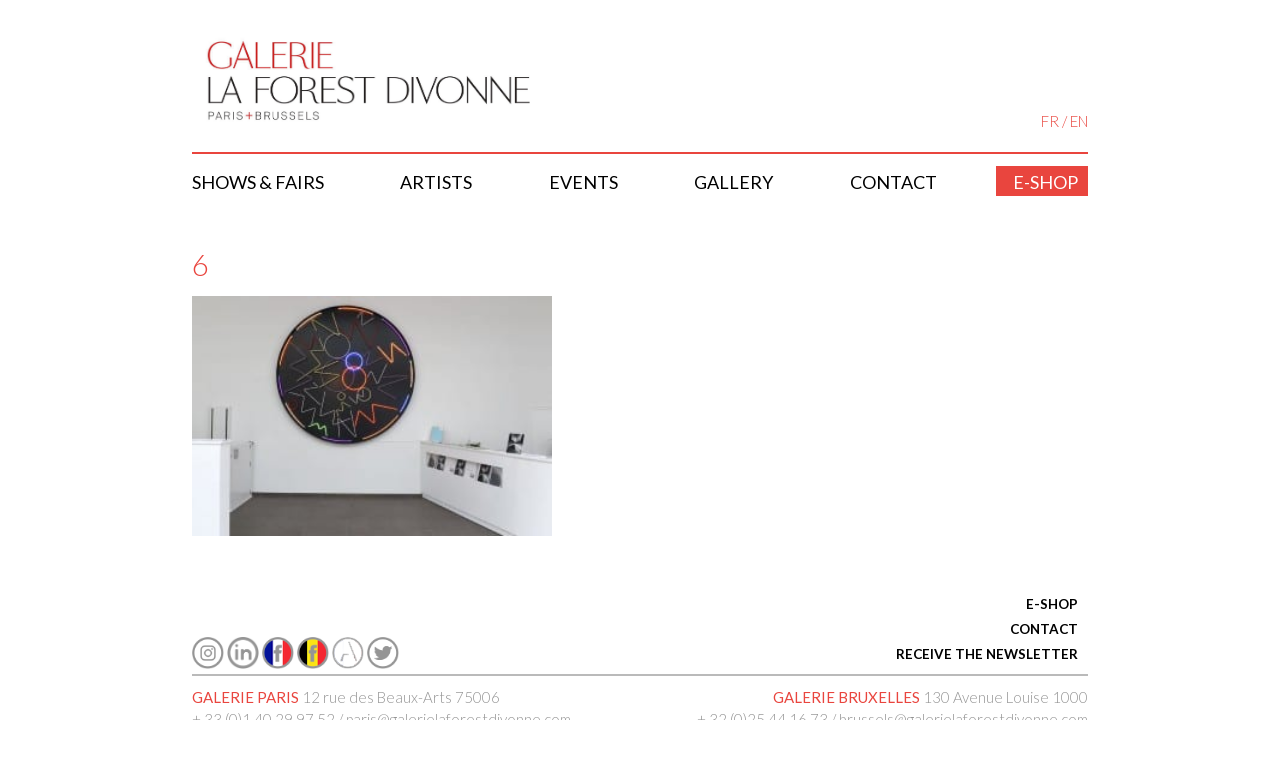

--- FILE ---
content_type: text/html; charset=UTF-8
request_url: https://www.galerielaforestdivonne.com/en/expo/jean-bernard-metais-2/6-6/
body_size: 10597
content:
<!DOCTYPE html>
<html lang="en-GB">
<head>
<meta charset="UTF-8">
<meta name="viewport" content="width=device-width, initial-scale=1">
<link rel="profile" href="http://gmpg.org/xfn/11">
<link rel="pingback" href="https://www.galerielaforestdivonne.com/xmlrpc.php">
<link href='https://fonts.googleapis.com/css?family=Lato:300,400,700' rel='stylesheet' type='text/css'>
<link rel="icon" type="image/png" href="https://www.galerielaforestdivonne.com/wp-content/themes/gallerie-la-forest-divonne/img/favicon.png" />

<meta name='robots' content='index, follow, max-image-preview:large, max-snippet:-1, max-video-preview:-1' />
	<style>img:is([sizes="auto" i], [sizes^="auto," i]) { contain-intrinsic-size: 3000px 1500px }</style>
	
	<!-- This site is optimized with the Yoast SEO plugin v24.0 - https://yoast.com/wordpress/plugins/seo/ -->
	<title>6 - Gallery La Forest Divonne</title>
	<link rel="canonical" href="https://www.galerielaforestdivonne.com/wp-content/uploads/2016/05/6-1.jpg" />
	<meta property="og:locale" content="en_GB" />
	<meta property="og:type" content="article" />
	<meta property="og:title" content="6 - Gallery La Forest Divonne" />
	<meta property="og:url" content="https://www.galerielaforestdivonne.com/wp-content/uploads/2016/05/6-1.jpg" />
	<meta property="og:site_name" content="Gallery La Forest Divonne" />
	<meta property="og:image" content="https://www.galerielaforestdivonne.com/en/expo/jean-bernard-metais-2/6-6" />
	<meta property="og:image:width" content="968" />
	<meta property="og:image:height" content="644" />
	<meta property="og:image:type" content="image/jpeg" />
	<meta name="twitter:card" content="summary_large_image" />
	<script type="application/ld+json" class="yoast-schema-graph">{"@context":"https://schema.org","@graph":[{"@type":"WebPage","@id":"https://www.galerielaforestdivonne.com/wp-content/uploads/2016/05/6-1.jpg","url":"https://www.galerielaforestdivonne.com/wp-content/uploads/2016/05/6-1.jpg","name":"6 - Gallery La Forest Divonne","isPartOf":{"@id":"https://www.galerielaforestdivonne.com/en/home/#website"},"primaryImageOfPage":{"@id":"https://www.galerielaforestdivonne.com/wp-content/uploads/2016/05/6-1.jpg#primaryimage"},"image":{"@id":"https://www.galerielaforestdivonne.com/wp-content/uploads/2016/05/6-1.jpg#primaryimage"},"thumbnailUrl":"https://www.galerielaforestdivonne.com/wp-content/uploads/2016/05/6-1.jpg","datePublished":"2016-06-15T15:21:23+00:00","dateModified":"2016-06-15T15:21:23+00:00","breadcrumb":{"@id":"https://www.galerielaforestdivonne.com/wp-content/uploads/2016/05/6-1.jpg#breadcrumb"},"inLanguage":"en-GB","potentialAction":[{"@type":"ReadAction","target":["https://www.galerielaforestdivonne.com/wp-content/uploads/2016/05/6-1.jpg"]}]},{"@type":"ImageObject","inLanguage":"en-GB","@id":"https://www.galerielaforestdivonne.com/wp-content/uploads/2016/05/6-1.jpg#primaryimage","url":"https://www.galerielaforestdivonne.com/wp-content/uploads/2016/05/6-1.jpg","contentUrl":"https://www.galerielaforestdivonne.com/wp-content/uploads/2016/05/6-1.jpg"},{"@type":"BreadcrumbList","@id":"https://www.galerielaforestdivonne.com/wp-content/uploads/2016/05/6-1.jpg#breadcrumb","itemListElement":[{"@type":"ListItem","position":1,"name":"Home","item":"https://www.galerielaforestdivonne.com/en/home/"},{"@type":"ListItem","position":2,"name":"Temps imparti 1990-2016","item":"https://www.galerielaforestdivonne.com/en/expo/jean-bernard-metais-2/"},{"@type":"ListItem","position":3,"name":"6"}]},{"@type":"WebSite","@id":"https://www.galerielaforestdivonne.com/en/home/#website","url":"https://www.galerielaforestdivonne.com/en/home/","name":"Gallery La Forest Divonne","description":"","potentialAction":[{"@type":"SearchAction","target":{"@type":"EntryPoint","urlTemplate":"https://www.galerielaforestdivonne.com/en/home/?s={search_term_string}"},"query-input":{"@type":"PropertyValueSpecification","valueRequired":true,"valueName":"search_term_string"}}],"inLanguage":"en-GB"}]}</script>
	<!-- / Yoast SEO plugin. -->


<link rel='dns-prefetch' href='//ajax.googleapis.com' />
<link rel='dns-prefetch' href='//www.galerielaforestdivonne.com' />
<link rel='dns-prefetch' href='//cdnjs.cloudflare.com' />
<link rel="alternate" type="application/rss+xml" title="Gallery La Forest Divonne &raquo; Feed" href="https://www.galerielaforestdivonne.com/en/feed/" />
<link rel="alternate" type="application/rss+xml" title="Gallery La Forest Divonne &raquo; Comments Feed" href="https://www.galerielaforestdivonne.com/en/comments/feed/" />
<link rel="alternate" type="application/rss+xml" title="Gallery La Forest Divonne &raquo; 6 Comments Feed" href="https://www.galerielaforestdivonne.com/en/expo/jean-bernard-metais-2/6-6/feed/" />
<script type="text/javascript">
/* <![CDATA[ */
window._wpemojiSettings = {"baseUrl":"https:\/\/s.w.org\/images\/core\/emoji\/16.0.1\/72x72\/","ext":".png","svgUrl":"https:\/\/s.w.org\/images\/core\/emoji\/16.0.1\/svg\/","svgExt":".svg","source":{"concatemoji":"https:\/\/www.galerielaforestdivonne.com\/wp-includes\/js\/wp-emoji-release.min.js"}};
/*! This file is auto-generated */
!function(s,n){var o,i,e;function c(e){try{var t={supportTests:e,timestamp:(new Date).valueOf()};sessionStorage.setItem(o,JSON.stringify(t))}catch(e){}}function p(e,t,n){e.clearRect(0,0,e.canvas.width,e.canvas.height),e.fillText(t,0,0);var t=new Uint32Array(e.getImageData(0,0,e.canvas.width,e.canvas.height).data),a=(e.clearRect(0,0,e.canvas.width,e.canvas.height),e.fillText(n,0,0),new Uint32Array(e.getImageData(0,0,e.canvas.width,e.canvas.height).data));return t.every(function(e,t){return e===a[t]})}function u(e,t){e.clearRect(0,0,e.canvas.width,e.canvas.height),e.fillText(t,0,0);for(var n=e.getImageData(16,16,1,1),a=0;a<n.data.length;a++)if(0!==n.data[a])return!1;return!0}function f(e,t,n,a){switch(t){case"flag":return n(e,"\ud83c\udff3\ufe0f\u200d\u26a7\ufe0f","\ud83c\udff3\ufe0f\u200b\u26a7\ufe0f")?!1:!n(e,"\ud83c\udde8\ud83c\uddf6","\ud83c\udde8\u200b\ud83c\uddf6")&&!n(e,"\ud83c\udff4\udb40\udc67\udb40\udc62\udb40\udc65\udb40\udc6e\udb40\udc67\udb40\udc7f","\ud83c\udff4\u200b\udb40\udc67\u200b\udb40\udc62\u200b\udb40\udc65\u200b\udb40\udc6e\u200b\udb40\udc67\u200b\udb40\udc7f");case"emoji":return!a(e,"\ud83e\udedf")}return!1}function g(e,t,n,a){var r="undefined"!=typeof WorkerGlobalScope&&self instanceof WorkerGlobalScope?new OffscreenCanvas(300,150):s.createElement("canvas"),o=r.getContext("2d",{willReadFrequently:!0}),i=(o.textBaseline="top",o.font="600 32px Arial",{});return e.forEach(function(e){i[e]=t(o,e,n,a)}),i}function t(e){var t=s.createElement("script");t.src=e,t.defer=!0,s.head.appendChild(t)}"undefined"!=typeof Promise&&(o="wpEmojiSettingsSupports",i=["flag","emoji"],n.supports={everything:!0,everythingExceptFlag:!0},e=new Promise(function(e){s.addEventListener("DOMContentLoaded",e,{once:!0})}),new Promise(function(t){var n=function(){try{var e=JSON.parse(sessionStorage.getItem(o));if("object"==typeof e&&"number"==typeof e.timestamp&&(new Date).valueOf()<e.timestamp+604800&&"object"==typeof e.supportTests)return e.supportTests}catch(e){}return null}();if(!n){if("undefined"!=typeof Worker&&"undefined"!=typeof OffscreenCanvas&&"undefined"!=typeof URL&&URL.createObjectURL&&"undefined"!=typeof Blob)try{var e="postMessage("+g.toString()+"("+[JSON.stringify(i),f.toString(),p.toString(),u.toString()].join(",")+"));",a=new Blob([e],{type:"text/javascript"}),r=new Worker(URL.createObjectURL(a),{name:"wpTestEmojiSupports"});return void(r.onmessage=function(e){c(n=e.data),r.terminate(),t(n)})}catch(e){}c(n=g(i,f,p,u))}t(n)}).then(function(e){for(var t in e)n.supports[t]=e[t],n.supports.everything=n.supports.everything&&n.supports[t],"flag"!==t&&(n.supports.everythingExceptFlag=n.supports.everythingExceptFlag&&n.supports[t]);n.supports.everythingExceptFlag=n.supports.everythingExceptFlag&&!n.supports.flag,n.DOMReady=!1,n.readyCallback=function(){n.DOMReady=!0}}).then(function(){return e}).then(function(){var e;n.supports.everything||(n.readyCallback(),(e=n.source||{}).concatemoji?t(e.concatemoji):e.wpemoji&&e.twemoji&&(t(e.twemoji),t(e.wpemoji)))}))}((window,document),window._wpemojiSettings);
/* ]]> */
</script>
<style id='wp-emoji-styles-inline-css' type='text/css'>

	img.wp-smiley, img.emoji {
		display: inline !important;
		border: none !important;
		box-shadow: none !important;
		height: 1em !important;
		width: 1em !important;
		margin: 0 0.07em !important;
		vertical-align: -0.1em !important;
		background: none !important;
		padding: 0 !important;
	}
</style>
<link rel='stylesheet' id='wp-block-library-css' href='https://www.galerielaforestdivonne.com/wp-includes/css/dist/block-library/style.min.css' type='text/css' media='all' />
<style id='classic-theme-styles-inline-css' type='text/css'>
/*! This file is auto-generated */
.wp-block-button__link{color:#fff;background-color:#32373c;border-radius:9999px;box-shadow:none;text-decoration:none;padding:calc(.667em + 2px) calc(1.333em + 2px);font-size:1.125em}.wp-block-file__button{background:#32373c;color:#fff;text-decoration:none}
</style>
<style id='global-styles-inline-css' type='text/css'>
:root{--wp--preset--aspect-ratio--square: 1;--wp--preset--aspect-ratio--4-3: 4/3;--wp--preset--aspect-ratio--3-4: 3/4;--wp--preset--aspect-ratio--3-2: 3/2;--wp--preset--aspect-ratio--2-3: 2/3;--wp--preset--aspect-ratio--16-9: 16/9;--wp--preset--aspect-ratio--9-16: 9/16;--wp--preset--color--black: #000000;--wp--preset--color--cyan-bluish-gray: #abb8c3;--wp--preset--color--white: #ffffff;--wp--preset--color--pale-pink: #f78da7;--wp--preset--color--vivid-red: #cf2e2e;--wp--preset--color--luminous-vivid-orange: #ff6900;--wp--preset--color--luminous-vivid-amber: #fcb900;--wp--preset--color--light-green-cyan: #7bdcb5;--wp--preset--color--vivid-green-cyan: #00d084;--wp--preset--color--pale-cyan-blue: #8ed1fc;--wp--preset--color--vivid-cyan-blue: #0693e3;--wp--preset--color--vivid-purple: #9b51e0;--wp--preset--gradient--vivid-cyan-blue-to-vivid-purple: linear-gradient(135deg,rgba(6,147,227,1) 0%,rgb(155,81,224) 100%);--wp--preset--gradient--light-green-cyan-to-vivid-green-cyan: linear-gradient(135deg,rgb(122,220,180) 0%,rgb(0,208,130) 100%);--wp--preset--gradient--luminous-vivid-amber-to-luminous-vivid-orange: linear-gradient(135deg,rgba(252,185,0,1) 0%,rgba(255,105,0,1) 100%);--wp--preset--gradient--luminous-vivid-orange-to-vivid-red: linear-gradient(135deg,rgba(255,105,0,1) 0%,rgb(207,46,46) 100%);--wp--preset--gradient--very-light-gray-to-cyan-bluish-gray: linear-gradient(135deg,rgb(238,238,238) 0%,rgb(169,184,195) 100%);--wp--preset--gradient--cool-to-warm-spectrum: linear-gradient(135deg,rgb(74,234,220) 0%,rgb(151,120,209) 20%,rgb(207,42,186) 40%,rgb(238,44,130) 60%,rgb(251,105,98) 80%,rgb(254,248,76) 100%);--wp--preset--gradient--blush-light-purple: linear-gradient(135deg,rgb(255,206,236) 0%,rgb(152,150,240) 100%);--wp--preset--gradient--blush-bordeaux: linear-gradient(135deg,rgb(254,205,165) 0%,rgb(254,45,45) 50%,rgb(107,0,62) 100%);--wp--preset--gradient--luminous-dusk: linear-gradient(135deg,rgb(255,203,112) 0%,rgb(199,81,192) 50%,rgb(65,88,208) 100%);--wp--preset--gradient--pale-ocean: linear-gradient(135deg,rgb(255,245,203) 0%,rgb(182,227,212) 50%,rgb(51,167,181) 100%);--wp--preset--gradient--electric-grass: linear-gradient(135deg,rgb(202,248,128) 0%,rgb(113,206,126) 100%);--wp--preset--gradient--midnight: linear-gradient(135deg,rgb(2,3,129) 0%,rgb(40,116,252) 100%);--wp--preset--font-size--small: 13px;--wp--preset--font-size--medium: 20px;--wp--preset--font-size--large: 36px;--wp--preset--font-size--x-large: 42px;--wp--preset--spacing--20: 0.44rem;--wp--preset--spacing--30: 0.67rem;--wp--preset--spacing--40: 1rem;--wp--preset--spacing--50: 1.5rem;--wp--preset--spacing--60: 2.25rem;--wp--preset--spacing--70: 3.38rem;--wp--preset--spacing--80: 5.06rem;--wp--preset--shadow--natural: 6px 6px 9px rgba(0, 0, 0, 0.2);--wp--preset--shadow--deep: 12px 12px 50px rgba(0, 0, 0, 0.4);--wp--preset--shadow--sharp: 6px 6px 0px rgba(0, 0, 0, 0.2);--wp--preset--shadow--outlined: 6px 6px 0px -3px rgba(255, 255, 255, 1), 6px 6px rgba(0, 0, 0, 1);--wp--preset--shadow--crisp: 6px 6px 0px rgba(0, 0, 0, 1);}:where(.is-layout-flex){gap: 0.5em;}:where(.is-layout-grid){gap: 0.5em;}body .is-layout-flex{display: flex;}.is-layout-flex{flex-wrap: wrap;align-items: center;}.is-layout-flex > :is(*, div){margin: 0;}body .is-layout-grid{display: grid;}.is-layout-grid > :is(*, div){margin: 0;}:where(.wp-block-columns.is-layout-flex){gap: 2em;}:where(.wp-block-columns.is-layout-grid){gap: 2em;}:where(.wp-block-post-template.is-layout-flex){gap: 1.25em;}:where(.wp-block-post-template.is-layout-grid){gap: 1.25em;}.has-black-color{color: var(--wp--preset--color--black) !important;}.has-cyan-bluish-gray-color{color: var(--wp--preset--color--cyan-bluish-gray) !important;}.has-white-color{color: var(--wp--preset--color--white) !important;}.has-pale-pink-color{color: var(--wp--preset--color--pale-pink) !important;}.has-vivid-red-color{color: var(--wp--preset--color--vivid-red) !important;}.has-luminous-vivid-orange-color{color: var(--wp--preset--color--luminous-vivid-orange) !important;}.has-luminous-vivid-amber-color{color: var(--wp--preset--color--luminous-vivid-amber) !important;}.has-light-green-cyan-color{color: var(--wp--preset--color--light-green-cyan) !important;}.has-vivid-green-cyan-color{color: var(--wp--preset--color--vivid-green-cyan) !important;}.has-pale-cyan-blue-color{color: var(--wp--preset--color--pale-cyan-blue) !important;}.has-vivid-cyan-blue-color{color: var(--wp--preset--color--vivid-cyan-blue) !important;}.has-vivid-purple-color{color: var(--wp--preset--color--vivid-purple) !important;}.has-black-background-color{background-color: var(--wp--preset--color--black) !important;}.has-cyan-bluish-gray-background-color{background-color: var(--wp--preset--color--cyan-bluish-gray) !important;}.has-white-background-color{background-color: var(--wp--preset--color--white) !important;}.has-pale-pink-background-color{background-color: var(--wp--preset--color--pale-pink) !important;}.has-vivid-red-background-color{background-color: var(--wp--preset--color--vivid-red) !important;}.has-luminous-vivid-orange-background-color{background-color: var(--wp--preset--color--luminous-vivid-orange) !important;}.has-luminous-vivid-amber-background-color{background-color: var(--wp--preset--color--luminous-vivid-amber) !important;}.has-light-green-cyan-background-color{background-color: var(--wp--preset--color--light-green-cyan) !important;}.has-vivid-green-cyan-background-color{background-color: var(--wp--preset--color--vivid-green-cyan) !important;}.has-pale-cyan-blue-background-color{background-color: var(--wp--preset--color--pale-cyan-blue) !important;}.has-vivid-cyan-blue-background-color{background-color: var(--wp--preset--color--vivid-cyan-blue) !important;}.has-vivid-purple-background-color{background-color: var(--wp--preset--color--vivid-purple) !important;}.has-black-border-color{border-color: var(--wp--preset--color--black) !important;}.has-cyan-bluish-gray-border-color{border-color: var(--wp--preset--color--cyan-bluish-gray) !important;}.has-white-border-color{border-color: var(--wp--preset--color--white) !important;}.has-pale-pink-border-color{border-color: var(--wp--preset--color--pale-pink) !important;}.has-vivid-red-border-color{border-color: var(--wp--preset--color--vivid-red) !important;}.has-luminous-vivid-orange-border-color{border-color: var(--wp--preset--color--luminous-vivid-orange) !important;}.has-luminous-vivid-amber-border-color{border-color: var(--wp--preset--color--luminous-vivid-amber) !important;}.has-light-green-cyan-border-color{border-color: var(--wp--preset--color--light-green-cyan) !important;}.has-vivid-green-cyan-border-color{border-color: var(--wp--preset--color--vivid-green-cyan) !important;}.has-pale-cyan-blue-border-color{border-color: var(--wp--preset--color--pale-cyan-blue) !important;}.has-vivid-cyan-blue-border-color{border-color: var(--wp--preset--color--vivid-cyan-blue) !important;}.has-vivid-purple-border-color{border-color: var(--wp--preset--color--vivid-purple) !important;}.has-vivid-cyan-blue-to-vivid-purple-gradient-background{background: var(--wp--preset--gradient--vivid-cyan-blue-to-vivid-purple) !important;}.has-light-green-cyan-to-vivid-green-cyan-gradient-background{background: var(--wp--preset--gradient--light-green-cyan-to-vivid-green-cyan) !important;}.has-luminous-vivid-amber-to-luminous-vivid-orange-gradient-background{background: var(--wp--preset--gradient--luminous-vivid-amber-to-luminous-vivid-orange) !important;}.has-luminous-vivid-orange-to-vivid-red-gradient-background{background: var(--wp--preset--gradient--luminous-vivid-orange-to-vivid-red) !important;}.has-very-light-gray-to-cyan-bluish-gray-gradient-background{background: var(--wp--preset--gradient--very-light-gray-to-cyan-bluish-gray) !important;}.has-cool-to-warm-spectrum-gradient-background{background: var(--wp--preset--gradient--cool-to-warm-spectrum) !important;}.has-blush-light-purple-gradient-background{background: var(--wp--preset--gradient--blush-light-purple) !important;}.has-blush-bordeaux-gradient-background{background: var(--wp--preset--gradient--blush-bordeaux) !important;}.has-luminous-dusk-gradient-background{background: var(--wp--preset--gradient--luminous-dusk) !important;}.has-pale-ocean-gradient-background{background: var(--wp--preset--gradient--pale-ocean) !important;}.has-electric-grass-gradient-background{background: var(--wp--preset--gradient--electric-grass) !important;}.has-midnight-gradient-background{background: var(--wp--preset--gradient--midnight) !important;}.has-small-font-size{font-size: var(--wp--preset--font-size--small) !important;}.has-medium-font-size{font-size: var(--wp--preset--font-size--medium) !important;}.has-large-font-size{font-size: var(--wp--preset--font-size--large) !important;}.has-x-large-font-size{font-size: var(--wp--preset--font-size--x-large) !important;}
:where(.wp-block-post-template.is-layout-flex){gap: 1.25em;}:where(.wp-block-post-template.is-layout-grid){gap: 1.25em;}
:where(.wp-block-columns.is-layout-flex){gap: 2em;}:where(.wp-block-columns.is-layout-grid){gap: 2em;}
:root :where(.wp-block-pullquote){font-size: 1.5em;line-height: 1.6;}
</style>
<link rel='stylesheet' id='gallerie-la-forest-divonne-materialise-css' href='https://cdnjs.cloudflare.com/ajax/libs/materialize/0.97.3/css/materialize.min.css' type='text/css' media='all' />
<link rel='stylesheet' id='gallerie-la-forest-divonne-style-css' href='https://www.galerielaforestdivonne.com/wp-content/themes/gallerie-la-forest-divonne/style.css' type='text/css' media='all' />
<script type="text/javascript" src="https://ajax.googleapis.com/ajax/libs/jquery/2.2.4/jquery.min.js" id="jquery-js"></script>
<link rel="https://api.w.org/" href="https://www.galerielaforestdivonne.com/wp-json/" /><link rel="alternate" title="JSON" type="application/json" href="https://www.galerielaforestdivonne.com/wp-json/wp/v2/media/1308" /><link rel='shortlink' href='https://www.galerielaforestdivonne.com/?p=1308' />
<link rel="alternate" title="oEmbed (JSON)" type="application/json+oembed" href="https://www.galerielaforestdivonne.com/wp-json/oembed/1.0/embed?url=https%3A%2F%2Fwww.galerielaforestdivonne.com%2Fen%2Fexpo%2Fjean-bernard-metais-2%2F6-6%2F&#038;lang=en" />
<link rel="alternate" title="oEmbed (XML)" type="text/xml+oembed" href="https://www.galerielaforestdivonne.com/wp-json/oembed/1.0/embed?url=https%3A%2F%2Fwww.galerielaforestdivonne.com%2Fen%2Fexpo%2Fjean-bernard-metais-2%2F6-6%2F&#038;format=xml&#038;lang=en" />
<style type="text/css">.recentcomments a{display:inline !important;padding:0 !important;margin:0 !important;}</style>
    <script>
        (function(i,s,o,g,r,a,m){i['GoogleAnalyticsObject']=r;i[r]=i[r]||function(){
                (i[r].q=i[r].q||[]).push(arguments)},i[r].l=1*new Date();a=s.createElement(o),
            m=s.getElementsByTagName(o)[0];a.async=1;a.src=g;m.parentNode.insertBefore(a,m)
        })(window,document,'script','//www.google-analytics.com/analytics.js','ga');

        ga('create', 'UA-73961015-1', 'auto');
        ga('send', 'pageview');

    </script>
</head>

<body class="attachment wp-singular attachment-template-default single single-attachment postid-1308 attachmentid-1308 attachment-jpeg wp-theme-gallerie-la-forest-divonne container">
<div id="page" class="site">
	<a class="skip-link screen-reader-text" href="#content">Skip to content</a>

	<header id="masthead" class="site-header" role="banner">
		<div class="site-branding">
            <p class="site-title">
                <a href="https://www.galerielaforestdivonne.com/en/home/" rel="home">
                    <img src="https://www.galerielaforestdivonne.com/wp-content/themes/gallerie-la-forest-divonne/img/logo-galerie-la-forest-divonne.jpg" alt="Logo de la Galerie de la Forest Divonne"/>
                </a>
            </p>
            <ul id="switchlangue">	<li class="lang-item lang-item-6 lang-item-fr no-translation lang-item-first"><a lang="fr-FR" hreflang="fr-FR" href="https://www.galerielaforestdivonne.com/fr/accueil/">FR</a></li>
	<li class="lang-item lang-item-3 lang-item-en current-lang"><a lang="en-GB" hreflang="en-GB" href="https://www.galerielaforestdivonne.com/en/expo/jean-bernard-metais-2/6-6/" aria-current="true">EN</a></li>
</ul>
                    </div><!-- .site-branding -->

        

            <nav id="site-navigation" class="main-navigation" role="navigation">
                <a href="#menu" id="toggle"><span></span></a><span id="nommenu">Menu</span>
                <div class="menu-menu-en-container"><ul id="primary-menu" class="menu"><li id="menu-item-12542" class="menu-item menu-item-type-custom menu-item-object-custom menu-item-12542"><a href="https://www.galerielaforestdivonne.com/en/shows/?place=bruxelles">Shows &#038; Fairs</a></li>
<li id="menu-item-1807" class="menu-item menu-item-type-post_type menu-item-object-page menu-item-1807"><a href="https://www.galerielaforestdivonne.com/en/artists/">Artists</a></li>
<li id="menu-item-13259" class="menu-item menu-item-type-custom menu-item-object-custom menu-item-13259"><a href="https://www.galerielaforestdivonne.com/en/news/?place=bruxelles">Events</a></li>
<li id="menu-item-12568" class="menu-item menu-item-type-post_type menu-item-object-page menu-item-12568"><a href="https://www.galerielaforestdivonne.com/en/galleries/">Gallery</a></li>
<li id="menu-item-7777" class="menu-item menu-item-type-post_type menu-item-object-page menu-item-7777"><a href="https://www.galerielaforestdivonne.com/en/contact-en/">Contact</a></li>
<li id="menu-item-999" class="lienrouge menu-item menu-item-type-custom menu-item-object-custom menu-item-999"><a target="_blank" href="https://galerie-la-forest-divonne.myshopify.com">E-shop</a></li>
</ul></div>            </nav><!-- #site-navigation -->
        
	</header><!-- #masthead -->

	<div id="content" class="site-content">

    <div id="primary" class="content-area">
        <main id="main" class="site-main" role="main">
                            <article id="post-1308" class="post-1308 attachment type-attachment status-inherit hentry">
                    <header class="entry-header row">
                        <div class="col l5 m12">
                            <h1 class="entry-title">6</h1>                            <div class="texteartiste">
                                <p class="categorie">
                                                                </p>
                                <div class="content-artiste">
                                    <p class="attachment"><a href='https://www.galerielaforestdivonne.com/wp-content/uploads/2016/05/6-1.jpg'><img fetchpriority="high" decoding="async" width="300" height="200" src="https://www.galerielaforestdivonne.com/wp-content/uploads/2016/05/6-1-300x200.jpg" class="attachment-medium size-medium" alt="" srcset="https://www.galerielaforestdivonne.com/wp-content/uploads/2016/05/6-1-300x200.jpg 300w, https://www.galerielaforestdivonne.com/wp-content/uploads/2016/05/6-1-768x511.jpg 768w, https://www.galerielaforestdivonne.com/wp-content/uploads/2016/05/6-1-230x153.jpg 230w, https://www.galerielaforestdivonne.com/wp-content/uploads/2016/05/6-1-600x399.jpg 600w, https://www.galerielaforestdivonne.com/wp-content/uploads/2016/05/6-1.jpg 968w" sizes="(max-width: 300px) 100vw, 300px" /></a></p>
                                </div>
                                <div class="liste-artistes">
	                                	                            </div>
                            </div>
                        </div>
                        <div class="col l7 m12 colright ">
                            <div class="entry-content image ">
                                <div class="image-grande">
                                                                        <a href="" data-lightbox="6" data-title=""><img src="" alt="" /></a>
                                </div>
                            </div><!-- .entry-content -->
                        </div>
                    </header><!-- .entry-header -->
	                <footer class="entry-footer">
	                    	                </footer><!-- .entry-footer -->
	            </article><!-- #post-## -->
    			    </main><!-- #main -->
	</div><!-- #primary -->


<aside id="secondary" class="widget-area" role="complementary">
	</aside><!-- #secondary -->

	</div><!-- #content -->


    <div class="social">
		<a class="instagram" href="https://www.instagram.com/galerielaforestdivonne/" target="_blank"  title="Instagram la galerie divonne"><img src="https://www.galerielaforestdivonne.com/wp-content/themes/gallerie-la-forest-divonne/img/instagram.png" alt="Instagram la galerie divonne"/></a>
        <a class="linkedin" href="https://www.linkedin.com/company/galerie-la-forest-divonne-paris-brussels/" target="_blank"  title="Page LinkedIn de la Galerie De La Forest Divonne"><img src="https://www.galerielaforestdivonne.com/wp-content/themes/gallerie-la-forest-divonne/img/linkedin.png" alt="Page LinkedIn de la Galerie De La Forest Divonne "/></a>
		<a class="facebook" href="https://fr-fr.facebook.com/Galerie-Marie-Helene-de-La-Forest-Divonne-205932572811707/" target="_blank"  title="Facebook la galerie divonne FR"><img src="https://www.galerielaforestdivonne.com/wp-content/themes/gallerie-la-forest-divonne/img/facebook-fr.png" alt="Facebook la galerie divonne FR"/></a>
        <a class="facebook" href="https://www.facebook.com/Laforestdivonnebrussels/?fref=ts" target="_blank"  title="Facebook la galerie divonne BE"><img src="https://www.galerielaforestdivonne.com/wp-content/themes/gallerie-la-forest-divonne/img/facebook-be.png" alt="Facebook la galerie divonne BE"/></a>
        <a class="artland" href="https://www.artland.com/galleries/galerie-la-forest-divonne-paris-04a94b" target="_blank"  title="Artland La galerie Forest divonne France"><img src="https://www.galerielaforestdivonne.com/wp-content/themes/gallerie-la-forest-divonne/img/logo-artland-cercle.png" alt="Artland La galerie Forest divonne France"/></a>
		<a class="twitter" href="https://twitter.com/LaForestDivonne" target="_blank"  title="Twitter la galerie divonne"><img src="https://www.galerielaforestdivonne.com/wp-content/themes/gallerie-la-forest-divonne/img/twitter.png" alt="Twitter la galerie divonne"/></a>

    </div>
    <div class="link">
<!--        <a href="http://mariehelenedelaforestdivonne.blogspot.fr/" target="_blank" class="waves-effect waves-light">BLOG</a>-->
        <!--<a href="#modal_newsletter" class="modal-trigger waves-effect waves-light">NEWSLETTER PARIS</a>
        <a href="#modal_newsletter_bruxelles" class="modal-trigger waves-effect waves-light">NEWSLETTER BRUXELLES</a>-->
        <a href="https://galerie-la-forest-divonne.myshopify.com" target="_blank" class="modal-trigger waves-effect waves-light">E-SHOP</a>
        <a href="https://www.galerielaforestdivonne.com/en/contact-en/"  class="waves-effect waves-light">CONTACT</a>
        <a href="#modal_newsletter_choix" class="modal-trigger waves-effect waves-light">
            RECEIVE THE NEWSLETTER        </a>
    </div>


    <!-- Modal Structure -->
    <div id="modal_newsletter" class="modal">
        <div class="modal-content">


            <div id="mc_embed_shell">
      <link href="//cdn-images.mailchimp.com/embedcode/classic-061523.css" rel="stylesheet" type="text/css">
  <style type="text/css">
        #mc_embed_signup{background:#fff; false;clear:left; font:14px Helvetica,Arial,sans-serif; width: 600px;}
        /* Add your own Mailchimp form style overrides in your site stylesheet or in this style block.
           We recommend moving this block and the preceding CSS link to the HEAD of your HTML file. */
</style><style type="text/css">
        #mc-embedded-subscribe-form input[type=checkbox]{display: inline; width: auto;margin-right: 10px;}
#mergeRow-gdpr {margin-top: 20px;}
#mergeRow-gdpr fieldset label {font-weight: normal;}
#mc-embedded-subscribe-form .mc_fieldset{border:none;min-height: 0px;padding-bottom:0px;}
</style>
<div id="mc_embed_signup">
    <form action="https://galerielaforestdivonne.us15.list-manage.com/subscribe/post?u=03710c57414249e069432eb04&amp;id=a3b8e22638&amp;v_id=8&amp;f_id=00c8c2e1f0" method="post" id="mc-embedded-subscribe-form" name="mc-embedded-subscribe-form" class="validate" target="_blank">
        <div id="mc_embed_signup_scroll"><h2>Recevoir les informations de la Galerie La Forest Divonne Paris</h2>
            <div class="indicates-required"><span class="asterisk">*</span> champs obligatoires</div>
            <div class="mc-field-group"><label for="mce-EMAIL">Adresse e-mail <span class="asterisk">*</span></label><input type="email" name="EMAIL" class="required email" id="mce-EMAIL" required="" value=""></div><div class="mc-field-group"><label for="mce-FNAME">Prénom </label><input type="text" name="FNAME" class=" text" id="mce-FNAME" value=""></div><div class="mc-field-group"><label for="mce-LNAME">Nom </label><input type="text" name="LNAME" class=" text" id="mce-LNAME" value=""></div><div id="mergeRow-gdpr" class="mergeRow gdpr-mergeRow content__gdprBlock mc-field-group"><div class="content__gdpr"><label>Conformité RGPD</label><p>En soumettant ce formulaire, vous vous inscrivez pour recevoir des informations sur la galerie, les prochaines expositions, son actualité ou ses évènements.</p></div><div class="content__gdprLegal"><p>Nous utilisons Mailchimp comme plateforme marketing. En soumettant ce formulaire, vous accepeter que vos données soient traitées par Mailchimp. <a href="https://mailchimp.com/legal/terms">En savoir plus</a> sur la politique de confidentialité de Mailchimp.</p></div></div>
            <div hidden=""><input type="hidden" name="tags" value="79"></div>
                    <div id="mce-responses" class="clear">
                        <div class="response" id="mce-error-response" style="display: none;"></div>
                        <div class="response" id="mce-success-response" style="display: none;"></div>
                    </div><div aria-hidden="true" style="position: absolute; left: -5000px;"><input type="text" name="b_03710c57414249e069432eb04_a3b8e22638" tabindex="-1" value=""></div><div class="clear"><input type="submit" name="subscribe" id="mc-embedded-subscribe" class="button" value="S'inscrire"></div>
                </div>
            </form>
            </div>
            <script type="text/javascript" src="//s3.amazonaws.com/downloads.mailchimp.com/js/mc-validate.js"></script><script type="text/javascript">(function($) {window.fnames = new Array(); window.ftypes = new Array();fnames[0]='EMAIL';ftypes[0]='email';fnames[1]='FNAME';ftypes[1]='text';fnames[2]='LNAME';ftypes[2]='text';/*
             * Translated default messages for the $ validation plugin.
             * Locale: FR
             */
            $.extend($.validator.messages, {
                    required: "Ce champ est requis.",
                    remote: "Veuillez remplir ce champ pour continuer.",
                    email: "Veuillez entrer une adresse email valide.",
                    url: "Veuillez entrer une URL valide.",
                    date: "Veuillez entrer une date valide.",
                    dateISO: "Veuillez entrer une date valide (ISO).",
                    number: "Veuillez entrer un nombre valide.",
                    digits: "Veuillez entrer (seulement) une valeur numérique.",
                    creditcard: "Veuillez entrer un numéro de carte de crédit valide.",
                    equalTo: "Veuillez entrer une nouvelle fois la même valeur.",
                    accept: "Veuillez entrer une valeur avec une extension valide.",
                    maxlength: $.validator.format("Veuillez ne pas entrer plus de {0} caractères."),
                    minlength: $.validator.format("Veuillez entrer au moins {0} caractères."),
                    rangelength: $.validator.format("Veuillez entrer entre {0} et {1} caractères."),
                    range: $.validator.format("Veuillez entrer une valeur entre {0} et {1}."),
                    max: $.validator.format("Veuillez entrer une valeur inférieure ou égale à {0}."),
                    min: $.validator.format("Veuillez entrer une valeur supérieure ou égale à {0}.")
            });}(jQuery));var $mcj = jQuery.noConflict(true);</script></div>

        </div>
    </div>

    <div id="modal_newsletter_choix" class="modal link">
    	<p>A quelle newsletter vous abonnez ?</p>
    	<a href="#modal_newsletter" class="modal-trigger waves-effect waves-light" onclick="jQuery('.lean-overlay').remove();jQuery('#modal_newsletter_choix').css('opacity',0);">PARIS</a>
        <a href="#modal_newsletter_bruxelles" class="modal-trigger waves-effect waves-light" onclick="jQuery('.lean-overlay').remove();jQuery('#modal_newsletter_choix').css('opacity',0);">BRUXELLES</a>
	</div>
    <!-- Modal Structure -->
    <div id="modal_newsletter_bruxelles" class="modal">
        <div class="modal-content">
            <div id="mc_embed_shell">
      <link href="//cdn-images.mailchimp.com/embedcode/classic-061523.css" rel="stylesheet" type="text/css">
  <style type="text/css">
        #mc_embed_signup{background:#fff; false;clear:left; font:14px Helvetica,Arial,sans-serif; width: 600px;}
        /* Add your own Mailchimp form style overrides in your site stylesheet or in this style block.
           We recommend moving this block and the preceding CSS link to the HEAD of your HTML file. */
</style><style type="text/css">
        #mc-embedded-subscribe-form input[type=checkbox]{display: inline; width: auto;margin-right: 10px;}
#mergeRow-gdpr {margin-top: 20px;}
#mergeRow-gdpr fieldset label {font-weight: normal;}
#mc-embedded-subscribe-form .mc_fieldset{border:none;min-height: 0px;padding-bottom:0px;}
</style>
<div id="mc_embed_signup">
    <form action="https://galerielaforestdivonne.us15.list-manage.com/subscribe/post?u=03710c57414249e069432eb04&amp;id=a3b8e22638&amp;v_id=8&amp;f_id=00c8c2e1f0" method="post" id="mc-embedded-subscribe-form" name="mc-embedded-subscribe-form" class="validate" target="_blank">
        <div id="mc_embed_signup_scroll"><h2>Recevoir les informations de la Galerie La Forest Divonne Bruxelles</h2>
            <div class="indicates-required"><span class="asterisk">*</span> champs obligatoires</div>
            <div class="mc-field-group"><label for="mce-EMAIL">Adresse e-mail <span class="asterisk">*</span></label><input type="email" name="EMAIL" class="required email" id="mce-EMAIL" required="" value=""></div><div class="mc-field-group"><label for="mce-FNAME">Prénom </label><input type="text" name="FNAME" class=" text" id="mce-FNAME" value=""></div><div class="mc-field-group"><label for="mce-LNAME">Nom </label><input type="text" name="LNAME" class=" text" id="mce-LNAME" value=""></div><div id="mergeRow-gdpr" class="mergeRow gdpr-mergeRow content__gdprBlock mc-field-group"><div class="content__gdpr"><label>Conformité RGPD</label><p>En soumettant ce formulaire, vous vous inscrivez pour recevoir des informations sur la galerie, les prochaines expositions, son actualité ou ses évènements.</p></div><div class="content__gdprLegal"><p>Nous utilisons Mailchimp comme plateforme marketing. En soumettant ce formulaire, vous accepeter que vos données soient traitées par Mailchimp. <a href="https://mailchimp.com/legal/terms">En savoir plus</a> sur la politique de confidentialité de Mailchimp.</p></div></div>
            <div hidden=""><input type="hidden" name="tags" value="451"></div>
                    <div id="mce-responses" class="clear">
                        <div class="response" id="mce-error-response" style="display: none;"></div>
                        <div class="response" id="mce-success-response" style="display: none;"></div>
                    </div><div aria-hidden="true" style="position: absolute; left: -5000px;"><input type="text" name="b_03710c57414249e069432eb04_a3b8e22638" tabindex="-1" value=""></div><div class="clear"><input type="submit" name="subscribe" id="mc-embedded-subscribe" class="button" value="S'inscrire"></div>
                </div>
            </form>
            </div>
            <script type="text/javascript" src="//s3.amazonaws.com/downloads.mailchimp.com/js/mc-validate.js"></script><script type="text/javascript">(function($) {window.fnames = new Array(); window.ftypes = new Array();fnames[0]='EMAIL';ftypes[0]='email';fnames[1]='FNAME';ftypes[1]='text';fnames[2]='LNAME';ftypes[2]='text';/*
             * Translated default messages for the $ validation plugin.
             * Locale: FR
             */
            $.extend($.validator.messages, {
                    required: "Ce champ est requis.",
                    remote: "Veuillez remplir ce champ pour continuer.",
                    email: "Veuillez entrer une adresse email valide.",
                    url: "Veuillez entrer une URL valide.",
                    date: "Veuillez entrer une date valide.",
                    dateISO: "Veuillez entrer une date valide (ISO).",
                    number: "Veuillez entrer un nombre valide.",
                    digits: "Veuillez entrer (seulement) une valeur numérique.",
                    creditcard: "Veuillez entrer un numéro de carte de crédit valide.",
                    equalTo: "Veuillez entrer une nouvelle fois la même valeur.",
                    accept: "Veuillez entrer une valeur avec une extension valide.",
                    maxlength: $.validator.format("Veuillez ne pas entrer plus de {0} caractères."),
                    minlength: $.validator.format("Veuillez entrer au moins {0} caractères."),
                    rangelength: $.validator.format("Veuillez entrer entre {0} et {1} caractères."),
                    range: $.validator.format("Veuillez entrer une valeur entre {0} et {1}."),
                    max: $.validator.format("Veuillez entrer une valeur inférieure ou égale à {0}."),
                    min: $.validator.format("Veuillez entrer une valeur supérieure ou égale à {0}.")
            });}(jQuery));var $mcj = jQuery.noConflict(true);</script></div>            

        </div>
    </div>

	<footer id="colophon" class="site-footer row" role="contentinfo">
		<div class="site-info-left col m6">
			<p><span class="bold">GALERIE PARIS</span> 12 rue des Beaux-Arts 75006</p>
            <p>+ 33 (0)1.40.29.97.52 / paris@galerielaforestdivonne.com</p>
            <p>&nbsp;</p>
			<p class="hide-on-small-and-down">
                                    <p >La Forest Divonne © 2016 / <a href="https://www.galerielaforestdivonne.com/fr/mentions-legales/" title="Legal Notice">Legal Notice</a></p>
                
            </p>
		</div><!-- .site-info -->
        <div class="site-info-right col m6">
            <p><span class="bold">GALERIE BRUXELLES</span> 130 Avenue Louise 1000</p>
            <p>+ 32 (0)25 44 16 73 / brussels@galerielaforestdivonne.com</p>
        </div>
        <div class="hide-on-med-and-up col s12 mention">
                            <p >La Forest Divonne © 2016 / <a href="https://www.galerielaforestdivonne.com/fr/mentions-legales/" title="Legal Notice">Legal Notice</a></p>
            
        </div>
	</footer><!-- #colophon -->
</div><!-- #page -->

<script type="speculationrules">
{"prefetch":[{"source":"document","where":{"and":[{"href_matches":"\/*"},{"not":{"href_matches":["\/wp-*.php","\/wp-admin\/*","\/wp-content\/uploads\/*","\/wp-content\/*","\/wp-content\/plugins\/*","\/wp-content\/themes\/gallerie-la-forest-divonne\/*","\/*\\?(.+)"]}},{"not":{"selector_matches":"a[rel~=\"nofollow\"]"}},{"not":{"selector_matches":".no-prefetch, .no-prefetch a"}}]},"eagerness":"conservative"}]}
</script>
<script type="text/javascript" src="https://www.galerielaforestdivonne.com/wp-content/themes/gallerie-la-forest-divonne/js/infinite.min.js" id="gallerie-la-forest-divonne-infinite-scroll-js"></script>
<script type="text/javascript" src="https://www.galerielaforestdivonne.com/wp-content/themes/gallerie-la-forest-divonne/js/lightbox.js" id="gallerie-la-forest-divonne-lightbox-js"></script>
<script type="text/javascript" src="https://www.galerielaforestdivonne.com/wp-content/themes/gallerie-la-forest-divonne/js/jquery-ias.min.js" id="gallerie-la-forest-divonne-scripts-js"></script>
<script type="text/javascript" src="https://cdnjs.cloudflare.com/ajax/libs/materialize/0.97.3/js/materialize.min.js" id="gallerie-la-forest-divonne-materialisejs-js"></script>
<script type="text/javascript" src="https://www.galerielaforestdivonne.com/wp-content/themes/gallerie-la-forest-divonne/js/imagesloaded.pkgd.js" id="gallerie-la-forest-divonne-imagesloaded-js"></script>
<script type="text/javascript" src="https://www.galerielaforestdivonne.com/wp-content/themes/gallerie-la-forest-divonne/js/isotope.js" id="gallerie-la-forest-divonne-isotope-js"></script>
<script type="text/javascript" src="https://www.galerielaforestdivonne.com/wp-content/themes/gallerie-la-forest-divonne/js/main.js" id="gallerie-la-forest-divonne-main-js"></script>
<script type="text/javascript" src="https://www.galerielaforestdivonne.com/wp-content/themes/gallerie-la-forest-divonne/js/navigation.js" id="gallerie-la-forest-divonne-navigation-js"></script>
<script type="text/javascript" src="https://www.galerielaforestdivonne.com/wp-content/themes/gallerie-la-forest-divonne/js/skip-link-focus-fix.js" id="gallerie-la-forest-divonne-skip-link-focus-fix-js"></script>

</body>
</html>
